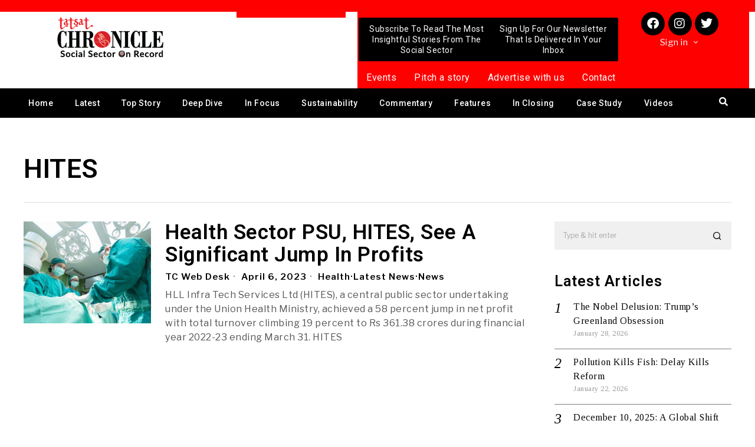

--- FILE ---
content_type: text/html; charset=utf-8
request_url: https://www.google.com/recaptcha/api2/aframe
body_size: 268
content:
<!DOCTYPE HTML><html><head><meta http-equiv="content-type" content="text/html; charset=UTF-8"></head><body><script nonce="z1L5TICL9v0pALfA7Neg8Q">/** Anti-fraud and anti-abuse applications only. See google.com/recaptcha */ try{var clients={'sodar':'https://pagead2.googlesyndication.com/pagead/sodar?'};window.addEventListener("message",function(a){try{if(a.source===window.parent){var b=JSON.parse(a.data);var c=clients[b['id']];if(c){var d=document.createElement('img');d.src=c+b['params']+'&rc='+(localStorage.getItem("rc::a")?sessionStorage.getItem("rc::b"):"");window.document.body.appendChild(d);sessionStorage.setItem("rc::e",parseInt(sessionStorage.getItem("rc::e")||0)+1);localStorage.setItem("rc::h",'1769642483594');}}}catch(b){}});window.parent.postMessage("_grecaptcha_ready", "*");}catch(b){}</script></body></html>